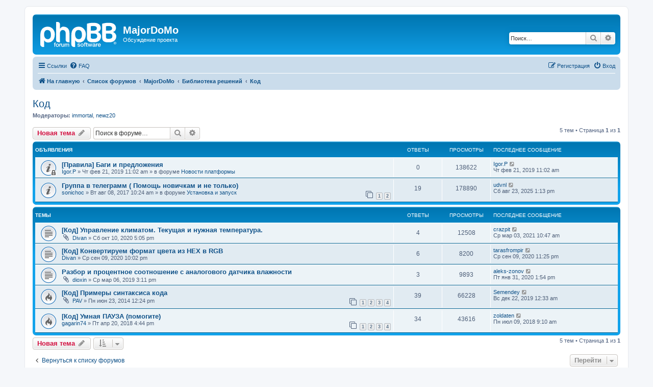

--- FILE ---
content_type: text/html; charset=UTF-8
request_url: https://mjdm.ru/forum/viewforum.php?f=29&sid=c38e6948133755b3fab59472bc16812a
body_size: 7328
content:
<!DOCTYPE html>
<html dir="ltr" lang="ru">
<head>
<meta charset="utf-8" />
<meta http-equiv="X-UA-Compatible" content="IE=edge">
<meta name="viewport" content="width=device-width, initial-scale=1" />

<title>Код - MajorDoMo</title>

	<link rel="alternate" type="application/atom+xml" title="Канал - MajorDoMo" href="/forum/app.php/feed?sid=3992c9b399eca8e1a7f096724181936f">	<link rel="alternate" type="application/atom+xml" title="Канал - Новости" href="/forum/app.php/feed/news?sid=3992c9b399eca8e1a7f096724181936f">		<link rel="alternate" type="application/atom+xml" title="Канал - Новые темы" href="/forum/app.php/feed/topics?sid=3992c9b399eca8e1a7f096724181936f">	<link rel="alternate" type="application/atom+xml" title="Канал - Активные темы" href="/forum/app.php/feed/topics_active?sid=3992c9b399eca8e1a7f096724181936f">	<link rel="alternate" type="application/atom+xml" title="Канал - Форум - Код" href="/forum/app.php/feed/forum/29?sid=3992c9b399eca8e1a7f096724181936f">		
	<link rel="canonical" href="https://mjdm.ru/forum/viewforum.php?f=29">

<!--
	phpBB style name: prosilver
	Based on style:   prosilver (this is the default phpBB3 style)
	Original author:  Tom Beddard ( http://www.subBlue.com/ )
	Modified by:
-->

<link href="./assets/css/font-awesome.min.css?assets_version=49" rel="stylesheet">
<link href="./styles/prosilver/theme/stylesheet.css?assets_version=49" rel="stylesheet">
<link href="./styles/prosilver/theme/ru/stylesheet.css?assets_version=49" rel="stylesheet">




<!--[if lte IE 9]>
	<link href="./styles/prosilver/theme/tweaks.css?assets_version=49" rel="stylesheet">
<![endif]-->





</head>
<body id="phpbb" class="nojs notouch section-viewforum ltr ">


<div id="wrap" class="wrap">
	<a id="top" class="top-anchor" accesskey="t"></a>
	<div id="page-header">
		<div class="headerbar" role="banner">
					<div class="inner">

			<div id="site-description" class="site-description">
		<a id="logo" class="logo" href="https://mjdm.ru/forum/" title="На главную">
					<span class="site_logo"></span>
				</a>
				<h1>MajorDoMo</h1>
				<p>Обсуждение проекта</p>
				<p class="skiplink"><a href="#start_here">Пропустить</a></p>
			</div>

									<div id="search-box" class="search-box search-header" role="search">
				<form action="./search.php?sid=3992c9b399eca8e1a7f096724181936f" method="get" id="search">
				<fieldset>
					<input name="keywords" id="keywords" type="search" maxlength="128" title="Ключевые слова" class="inputbox search tiny" size="20" value="" placeholder="Поиск…" />
					<button class="button button-search" type="submit" title="Поиск">
						<i class="icon fa-search fa-fw" aria-hidden="true"></i><span class="sr-only">Поиск</span>
					</button>
					<a href="./search.php?sid=3992c9b399eca8e1a7f096724181936f" class="button button-search-end" title="Расширенный поиск">
						<i class="icon fa-cog fa-fw" aria-hidden="true"></i><span class="sr-only">Расширенный поиск</span>
					</a>
					<input type="hidden" name="sid" value="3992c9b399eca8e1a7f096724181936f" />

				</fieldset>
				</form>
			</div>
						
			</div>
					</div>
				<div class="navbar" role="navigation">
	<div class="inner">

	<ul id="nav-main" class="nav-main linklist" role="menubar">

		<li id="quick-links" class="quick-links dropdown-container responsive-menu" data-skip-responsive="true">
			<a href="#" class="dropdown-trigger">
				<i class="icon fa-bars fa-fw" aria-hidden="true"></i><span>Ссылки</span>
			</a>
			<div class="dropdown">
				<div class="pointer"><div class="pointer-inner"></div></div>
				<ul class="dropdown-contents" role="menu">
					
											<li class="separator"></li>
																									<li>
								<a href="./search.php?search_id=unanswered&amp;sid=3992c9b399eca8e1a7f096724181936f" role="menuitem">
									<i class="icon fa-file-o fa-fw icon-gray" aria-hidden="true"></i><span>Темы без ответов</span>
								</a>
							</li>
							<li>
								<a href="./search.php?search_id=active_topics&amp;sid=3992c9b399eca8e1a7f096724181936f" role="menuitem">
									<i class="icon fa-file-o fa-fw icon-blue" aria-hidden="true"></i><span>Активные темы</span>
								</a>
							</li>
							<li class="separator"></li>
							<li>
								<a href="./search.php?sid=3992c9b399eca8e1a7f096724181936f" role="menuitem">
									<i class="icon fa-search fa-fw" aria-hidden="true"></i><span>Поиск</span>
								</a>
							</li>
					
										<li class="separator"></li>

									</ul>
			</div>
		</li>

				<li data-skip-responsive="true">
			<a href="/forum/app.php/help/faq?sid=3992c9b399eca8e1a7f096724181936f" rel="help" title="Часто задаваемые вопросы" role="menuitem">
				<i class="icon fa-question-circle fa-fw" aria-hidden="true"></i><span>FAQ</span>
			</a>
		</li>
						
			<li class="rightside"  data-skip-responsive="true">
			<a href="./ucp.php?mode=login&amp;redirect=viewforum.php%3Ff%3D29&amp;sid=3992c9b399eca8e1a7f096724181936f" title="Вход" accesskey="x" role="menuitem">
				<i class="icon fa-power-off fa-fw" aria-hidden="true"></i><span>Вход</span>
			</a>
		</li>
					<li class="rightside" data-skip-responsive="true">
				<a href="./ucp.php?mode=register&amp;sid=3992c9b399eca8e1a7f096724181936f" role="menuitem">
					<i class="icon fa-pencil-square-o  fa-fw" aria-hidden="true"></i><span>Регистрация</span>
				</a>
			</li>
						</ul>

	<ul id="nav-breadcrumbs" class="nav-breadcrumbs linklist navlinks" role="menubar">
				
		
		<li class="breadcrumbs" itemscope itemtype="https://schema.org/BreadcrumbList">

							<span class="crumb" itemtype="https://schema.org/ListItem" itemprop="itemListElement" itemscope><a itemprop="item" href="https://mjdm.ru/forum/" data-navbar-reference="home"><i class="icon fa-home fa-fw" aria-hidden="true"></i><span itemprop="name">На главную</span></a><meta itemprop="position" content="1" /></span>
			
							<span class="crumb" itemtype="https://schema.org/ListItem" itemprop="itemListElement" itemscope><a itemprop="item" href="./index.php?sid=3992c9b399eca8e1a7f096724181936f" accesskey="h" data-navbar-reference="index"><span itemprop="name">Список форумов</span></a><meta itemprop="position" content="2" /></span>

											
								<span class="crumb" itemtype="https://schema.org/ListItem" itemprop="itemListElement" itemscope data-forum-id="1"><a itemprop="item" href="./viewforum.php?f=1&amp;sid=3992c9b399eca8e1a7f096724181936f"><span itemprop="name">MajorDoMo</span></a><meta itemprop="position" content="3" /></span>
															
								<span class="crumb" itemtype="https://schema.org/ListItem" itemprop="itemListElement" itemscope data-forum-id="23"><a itemprop="item" href="./viewforum.php?f=23&amp;sid=3992c9b399eca8e1a7f096724181936f"><span itemprop="name">Библиотека решений</span></a><meta itemprop="position" content="4" /></span>
															
								<span class="crumb" itemtype="https://schema.org/ListItem" itemprop="itemListElement" itemscope data-forum-id="29"><a itemprop="item" href="./viewforum.php?f=29&amp;sid=3992c9b399eca8e1a7f096724181936f"><span itemprop="name">Код</span></a><meta itemprop="position" content="5" /></span>
							
					</li>

		
					<li class="rightside responsive-search">
				<a href="./search.php?sid=3992c9b399eca8e1a7f096724181936f" title="Параметры расширенного поиска" role="menuitem">
					<i class="icon fa-search fa-fw" aria-hidden="true"></i><span class="sr-only">Поиск</span>
				</a>
			</li>
			</ul>

	</div>
</div>
	</div>

	
	<a id="start_here" class="anchor"></a>
	<div id="page-body" class="page-body" role="main">
		
		<h2 class="forum-title"><a href="./viewforum.php?f=29&amp;sid=3992c9b399eca8e1a7f096724181936f">Код</a></h2>
<div>
	<!-- NOTE: remove the style="display: none" when you want to have the forum description on the forum body -->
	<div style="display: none !important;">Описание кода без конкретной привязки<br /></div>	<p><strong>Модераторы:</strong> <a href="./memberlist.php?mode=viewprofile&amp;u=431&amp;sid=3992c9b399eca8e1a7f096724181936f" class="username">immortal</a>, <a href="./memberlist.php?mode=viewprofile&amp;u=46225&amp;sid=3992c9b399eca8e1a7f096724181936f" class="username">newz20</a></p></div>



	<div class="action-bar bar-top">

				
		<a href="./posting.php?mode=post&amp;f=29&amp;sid=3992c9b399eca8e1a7f096724181936f" class="button" title="Новая тема">
							<span>Новая тема</span> <i class="icon fa-pencil fa-fw" aria-hidden="true"></i>
					</a>
				
			<div class="search-box" role="search">
			<form method="get" id="forum-search" action="./search.php?sid=3992c9b399eca8e1a7f096724181936f">
			<fieldset>
				<input class="inputbox search tiny" type="search" name="keywords" id="search_keywords" size="20" placeholder="Поиск в форуме…" />
				<button class="button button-search" type="submit" title="Поиск">
					<i class="icon fa-search fa-fw" aria-hidden="true"></i><span class="sr-only">Поиск</span>
				</button>
				<a href="./search.php?fid%5B%5D=29&amp;sid=3992c9b399eca8e1a7f096724181936f" class="button button-search-end" title="Расширенный поиск">
					<i class="icon fa-cog fa-fw" aria-hidden="true"></i><span class="sr-only">Расширенный поиск</span>
				</a>
				<input type="hidden" name="fid[0]" value="29" />
<input type="hidden" name="sid" value="3992c9b399eca8e1a7f096724181936f" />

			</fieldset>
			</form>
		</div>
	
	<div class="pagination">
				5 тем
					&bull; Страница <strong>1</strong> из <strong>1</strong>
			</div>

	</div>




	
			<div class="forumbg announcement">
		<div class="inner">
		<ul class="topiclist">
			<li class="header">
				<dl class="row-item">
					<dt><div class="list-inner">Объявления</div></dt>
					<dd class="posts">Ответы</dd>
					<dd class="views">Просмотры</dd>
					<dd class="lastpost"><span>Последнее сообщение</span></dd>
				</dl>
			</li>
		</ul>
		<ul class="topiclist topics">
	
				<li class="row bg1 global-announce">
						<dl class="row-item global_read_locked">
				<dt title="Эта тема закрыта, вы не можете редактировать и оставлять сообщения в ней.">
										<div class="list-inner">
																		<a href="./viewtopic.php?t=6156&amp;sid=3992c9b399eca8e1a7f096724181936f" class="topictitle">[Правила] Баги и предложения</a>																								<br />
						
												<div class="responsive-show" style="display: none;">
							Последнее сообщение  <a href="./memberlist.php?mode=viewprofile&amp;u=45066&amp;sid=3992c9b399eca8e1a7f096724181936f" class="username">Igor.P</a> &laquo; <a href="./viewtopic.php?p=98724&amp;sid=3992c9b399eca8e1a7f096724181936f#p98724" title="Перейти к последнему сообщению"><time datetime="2019-02-21T08:02:28+00:00">Чт фев 21, 2019 11:02 am</time></a>
							<br />Добавлено в форуме <a href="./viewforum.php?f=7&amp;sid=3992c9b399eca8e1a7f096724181936f">Новости платформы</a>						</div>
													
						<div class="topic-poster responsive-hide left-box">
																												 <a href="./memberlist.php?mode=viewprofile&amp;u=45066&amp;sid=3992c9b399eca8e1a7f096724181936f" class="username">Igor.P</a> &raquo; <time datetime="2019-02-21T08:02:28+00:00">Чт фев 21, 2019 11:02 am</time>
														 &raquo; в форуме <a href="./viewforum.php?f=7&amp;sid=3992c9b399eca8e1a7f096724181936f">Новости платформы</a>						</div>

						
											</div>
				</dt>
				<dd class="posts">0 <dfn>Ответы</dfn></dd>
				<dd class="views">138622 <dfn>Просмотры</dfn></dd>
				<dd class="lastpost">
					<span><dfn>Последнее сообщение </dfn> <a href="./memberlist.php?mode=viewprofile&amp;u=45066&amp;sid=3992c9b399eca8e1a7f096724181936f" class="username">Igor.P</a>													<a href="./viewtopic.php?p=98724&amp;sid=3992c9b399eca8e1a7f096724181936f#p98724" title="Перейти к последнему сообщению">
								<i class="icon fa-external-link-square fa-fw icon-lightgray icon-md" aria-hidden="true"></i><span class="sr-only"></span>
							</a>
												<br /><time datetime="2019-02-21T08:02:28+00:00">Чт фев 21, 2019 11:02 am</time>
					</span>
				</dd>
			</dl>
					</li>
		
	

	
	
				<li class="row bg2 global-announce">
						<dl class="row-item global_read">
				<dt title="Нет непрочитанных сообщений">
										<div class="list-inner">
																		<a href="./viewtopic.php?t=4257&amp;sid=3992c9b399eca8e1a7f096724181936f" class="topictitle">Группа в телеграмм ( Помощь новичкам и не только)</a>																								<br />
						
												<div class="responsive-show" style="display: none;">
							Последнее сообщение  <a href="./memberlist.php?mode=viewprofile&amp;u=46525&amp;sid=3992c9b399eca8e1a7f096724181936f" class="username">udvnl</a> &laquo; <a href="./viewtopic.php?p=135342&amp;sid=3992c9b399eca8e1a7f096724181936f#p135342" title="Перейти к последнему сообщению"><time datetime="2025-08-23T10:13:44+00:00">Сб авг 23, 2025 1:13 pm</time></a>
							<br />Добавлено в форуме <a href="./viewforum.php?f=3&amp;sid=3992c9b399eca8e1a7f096724181936f">Установка и запуск</a>						</div>
														<span class="responsive-show left-box" style="display: none;">Ответы: <strong>19</strong></span>
													
						<div class="topic-poster responsive-hide left-box">
																												 <a href="./memberlist.php?mode=viewprofile&amp;u=44507&amp;sid=3992c9b399eca8e1a7f096724181936f" class="username">sonichoc</a> &raquo; <time datetime="2017-08-08T07:24:51+00:00">Вт авг 08, 2017 10:24 am</time>
														 &raquo; в форуме <a href="./viewforum.php?f=3&amp;sid=3992c9b399eca8e1a7f096724181936f">Установка и запуск</a>						</div>

												<div class="pagination">
							<span><i class="icon fa-clone fa-fw" aria-hidden="true"></i></span>
							<ul>
															<li><a class="button" href="./viewtopic.php?t=4257&amp;sid=3992c9b399eca8e1a7f096724181936f">1</a></li>
																							<li><a class="button" href="./viewtopic.php?t=4257&amp;sid=3992c9b399eca8e1a7f096724181936f&amp;start=10">2</a></li>
																																													</ul>
						</div>
						
											</div>
				</dt>
				<dd class="posts">19 <dfn>Ответы</dfn></dd>
				<dd class="views">178890 <dfn>Просмотры</dfn></dd>
				<dd class="lastpost">
					<span><dfn>Последнее сообщение </dfn> <a href="./memberlist.php?mode=viewprofile&amp;u=46525&amp;sid=3992c9b399eca8e1a7f096724181936f" class="username">udvnl</a>													<a href="./viewtopic.php?p=135342&amp;sid=3992c9b399eca8e1a7f096724181936f#p135342" title="Перейти к последнему сообщению">
								<i class="icon fa-external-link-square fa-fw icon-lightgray icon-md" aria-hidden="true"></i><span class="sr-only"></span>
							</a>
												<br /><time datetime="2025-08-23T10:13:44+00:00">Сб авг 23, 2025 1:13 pm</time>
					</span>
				</dd>
			</dl>
					</li>
		
	

			</ul>
		</div>
	</div>
	
			<div class="forumbg">
		<div class="inner">
		<ul class="topiclist">
			<li class="header">
				<dl class="row-item">
					<dt><div class="list-inner">Темы</div></dt>
					<dd class="posts">Ответы</dd>
					<dd class="views">Просмотры</dd>
					<dd class="lastpost"><span>Последнее сообщение</span></dd>
				</dl>
			</li>
		</ul>
		<ul class="topiclist topics">
	
				<li class="row bg1">
						<dl class="row-item topic_read">
				<dt title="Нет непрочитанных сообщений">
										<div class="list-inner">
																		<a href="./viewtopic.php?t=7260&amp;sid=3992c9b399eca8e1a7f096724181936f" class="topictitle">[Код] Управление климатом. Текущая и нужная температура.</a>																								<br />
						
												<div class="responsive-show" style="display: none;">
							Последнее сообщение  <a href="./memberlist.php?mode=viewprofile&amp;u=47829&amp;sid=3992c9b399eca8e1a7f096724181936f" class="username">crazpit</a> &laquo; <a href="./viewtopic.php?p=127089&amp;sid=3992c9b399eca8e1a7f096724181936f#p127089" title="Перейти к последнему сообщению"><time datetime="2021-03-03T07:47:50+00:00">Ср мар 03, 2021 10:47 am</time></a>
													</div>
														<span class="responsive-show left-box" style="display: none;">Ответы: <strong>4</strong></span>
													
						<div class="topic-poster responsive-hide left-box">
														<i class="icon fa-paperclip fa-fw" aria-hidden="true"></i>														 <a href="./memberlist.php?mode=viewprofile&amp;u=47721&amp;sid=3992c9b399eca8e1a7f096724181936f" class="username">Divan</a> &raquo; <time datetime="2020-10-10T14:05:30+00:00">Сб окт 10, 2020 5:05 pm</time>
																				</div>

						
											</div>
				</dt>
				<dd class="posts">4 <dfn>Ответы</dfn></dd>
				<dd class="views">12508 <dfn>Просмотры</dfn></dd>
				<dd class="lastpost">
					<span><dfn>Последнее сообщение </dfn> <a href="./memberlist.php?mode=viewprofile&amp;u=47829&amp;sid=3992c9b399eca8e1a7f096724181936f" class="username">crazpit</a>													<a href="./viewtopic.php?p=127089&amp;sid=3992c9b399eca8e1a7f096724181936f#p127089" title="Перейти к последнему сообщению">
								<i class="icon fa-external-link-square fa-fw icon-lightgray icon-md" aria-hidden="true"></i><span class="sr-only"></span>
							</a>
												<br /><time datetime="2021-03-03T07:47:50+00:00">Ср мар 03, 2021 10:47 am</time>
					</span>
				</dd>
			</dl>
					</li>
		
	

	
	
				<li class="row bg2">
						<dl class="row-item topic_read">
				<dt title="Нет непрочитанных сообщений">
										<div class="list-inner">
																		<a href="./viewtopic.php?t=7225&amp;sid=3992c9b399eca8e1a7f096724181936f" class="topictitle">[Код] Конвертируем формат цвета из HEX в RGB</a>																								<br />
						
												<div class="responsive-show" style="display: none;">
							Последнее сообщение  <a href="./memberlist.php?mode=viewprofile&amp;u=2303&amp;sid=3992c9b399eca8e1a7f096724181936f" class="username">tarasfrompir</a> &laquo; <a href="./viewtopic.php?p=122832&amp;sid=3992c9b399eca8e1a7f096724181936f#p122832" title="Перейти к последнему сообщению"><time datetime="2020-09-09T20:25:17+00:00">Ср сен 09, 2020 11:25 pm</time></a>
													</div>
														<span class="responsive-show left-box" style="display: none;">Ответы: <strong>6</strong></span>
													
						<div class="topic-poster responsive-hide left-box">
																												 <a href="./memberlist.php?mode=viewprofile&amp;u=47721&amp;sid=3992c9b399eca8e1a7f096724181936f" class="username">Divan</a> &raquo; <time datetime="2020-09-09T19:02:37+00:00">Ср сен 09, 2020 10:02 pm</time>
																				</div>

						
											</div>
				</dt>
				<dd class="posts">6 <dfn>Ответы</dfn></dd>
				<dd class="views">8200 <dfn>Просмотры</dfn></dd>
				<dd class="lastpost">
					<span><dfn>Последнее сообщение </dfn> <a href="./memberlist.php?mode=viewprofile&amp;u=2303&amp;sid=3992c9b399eca8e1a7f096724181936f" class="username">tarasfrompir</a>													<a href="./viewtopic.php?p=122832&amp;sid=3992c9b399eca8e1a7f096724181936f#p122832" title="Перейти к последнему сообщению">
								<i class="icon fa-external-link-square fa-fw icon-lightgray icon-md" aria-hidden="true"></i><span class="sr-only"></span>
							</a>
												<br /><time datetime="2020-09-09T20:25:17+00:00">Ср сен 09, 2020 11:25 pm</time>
					</span>
				</dd>
			</dl>
					</li>
		
	

	
	
				<li class="row bg1">
						<dl class="row-item topic_read">
				<dt title="Нет непрочитанных сообщений">
										<div class="list-inner">
																		<a href="./viewtopic.php?t=6204&amp;sid=3992c9b399eca8e1a7f096724181936f" class="topictitle">Разбор и процентное соотношение с аналогового датчика влажности</a>																								<br />
						
												<div class="responsive-show" style="display: none;">
							Последнее сообщение  <a href="./memberlist.php?mode=viewprofile&amp;u=45796&amp;sid=3992c9b399eca8e1a7f096724181936f" class="username">aleks-zonov</a> &laquo; <a href="./viewtopic.php?p=114425&amp;sid=3992c9b399eca8e1a7f096724181936f#p114425" title="Перейти к последнему сообщению"><time datetime="2020-01-31T10:54:40+00:00">Пт янв 31, 2020 1:54 pm</time></a>
													</div>
														<span class="responsive-show left-box" style="display: none;">Ответы: <strong>3</strong></span>
													
						<div class="topic-poster responsive-hide left-box">
														<i class="icon fa-paperclip fa-fw" aria-hidden="true"></i>														 <a href="./memberlist.php?mode=viewprofile&amp;u=6061&amp;sid=3992c9b399eca8e1a7f096724181936f" class="username">dioxin</a> &raquo; <time datetime="2019-03-06T12:11:00+00:00">Ср мар 06, 2019 3:11 pm</time>
																				</div>

						
											</div>
				</dt>
				<dd class="posts">3 <dfn>Ответы</dfn></dd>
				<dd class="views">9893 <dfn>Просмотры</dfn></dd>
				<dd class="lastpost">
					<span><dfn>Последнее сообщение </dfn> <a href="./memberlist.php?mode=viewprofile&amp;u=45796&amp;sid=3992c9b399eca8e1a7f096724181936f" class="username">aleks-zonov</a>													<a href="./viewtopic.php?p=114425&amp;sid=3992c9b399eca8e1a7f096724181936f#p114425" title="Перейти к последнему сообщению">
								<i class="icon fa-external-link-square fa-fw icon-lightgray icon-md" aria-hidden="true"></i><span class="sr-only"></span>
							</a>
												<br /><time datetime="2020-01-31T10:54:40+00:00">Пт янв 31, 2020 1:54 pm</time>
					</span>
				</dd>
			</dl>
					</li>
		
	

	
	
				<li class="row bg2">
						<dl class="row-item topic_read_hot">
				<dt title="Нет непрочитанных сообщений">
										<div class="list-inner">
																		<a href="./viewtopic.php?t=1653&amp;sid=3992c9b399eca8e1a7f096724181936f" class="topictitle">[Код] Примеры синтаксиса кода</a>																								<br />
						
												<div class="responsive-show" style="display: none;">
							Последнее сообщение  <a href="./memberlist.php?mode=viewprofile&amp;u=47889&amp;sid=3992c9b399eca8e1a7f096724181936f" class="username">Semendey</a> &laquo; <a href="./viewtopic.php?p=112625&amp;sid=3992c9b399eca8e1a7f096724181936f#p112625" title="Перейти к последнему сообщению"><time datetime="2019-12-21T21:33:40+00:00">Вс дек 22, 2019 12:33 am</time></a>
													</div>
														<span class="responsive-show left-box" style="display: none;">Ответы: <strong>39</strong></span>
													
						<div class="topic-poster responsive-hide left-box">
														<i class="icon fa-paperclip fa-fw" aria-hidden="true"></i>														 <a href="./memberlist.php?mode=viewprofile&amp;u=852&amp;sid=3992c9b399eca8e1a7f096724181936f" class="username">PAV</a> &raquo; <time datetime="2014-06-23T09:24:04+00:00">Пн июн 23, 2014 12:24 pm</time>
																				</div>

												<div class="pagination">
							<span><i class="icon fa-clone fa-fw" aria-hidden="true"></i></span>
							<ul>
															<li><a class="button" href="./viewtopic.php?t=1653&amp;sid=3992c9b399eca8e1a7f096724181936f">1</a></li>
																							<li><a class="button" href="./viewtopic.php?t=1653&amp;sid=3992c9b399eca8e1a7f096724181936f&amp;start=10">2</a></li>
																							<li><a class="button" href="./viewtopic.php?t=1653&amp;sid=3992c9b399eca8e1a7f096724181936f&amp;start=20">3</a></li>
																							<li><a class="button" href="./viewtopic.php?t=1653&amp;sid=3992c9b399eca8e1a7f096724181936f&amp;start=30">4</a></li>
																																													</ul>
						</div>
						
											</div>
				</dt>
				<dd class="posts">39 <dfn>Ответы</dfn></dd>
				<dd class="views">66228 <dfn>Просмотры</dfn></dd>
				<dd class="lastpost">
					<span><dfn>Последнее сообщение </dfn> <a href="./memberlist.php?mode=viewprofile&amp;u=47889&amp;sid=3992c9b399eca8e1a7f096724181936f" class="username">Semendey</a>													<a href="./viewtopic.php?p=112625&amp;sid=3992c9b399eca8e1a7f096724181936f#p112625" title="Перейти к последнему сообщению">
								<i class="icon fa-external-link-square fa-fw icon-lightgray icon-md" aria-hidden="true"></i><span class="sr-only"></span>
							</a>
												<br /><time datetime="2019-12-21T21:33:40+00:00">Вс дек 22, 2019 12:33 am</time>
					</span>
				</dd>
			</dl>
					</li>
		
	

	
	
				<li class="row bg1">
						<dl class="row-item topic_read_hot">
				<dt title="Нет непрочитанных сообщений">
										<div class="list-inner">
																		<a href="./viewtopic.php?t=5410&amp;sid=3992c9b399eca8e1a7f096724181936f" class="topictitle">[Код] Умная ПАУЗА (помогите)</a>																								<br />
						
												<div class="responsive-show" style="display: none;">
							Последнее сообщение  <a href="./memberlist.php?mode=viewprofile&amp;u=2692&amp;sid=3992c9b399eca8e1a7f096724181936f" class="username">zoldaten</a> &laquo; <a href="./viewtopic.php?p=83825&amp;sid=3992c9b399eca8e1a7f096724181936f#p83825" title="Перейти к последнему сообщению"><time datetime="2018-07-09T06:10:59+00:00">Пн июл 09, 2018 9:10 am</time></a>
													</div>
														<span class="responsive-show left-box" style="display: none;">Ответы: <strong>34</strong></span>
													
						<div class="topic-poster responsive-hide left-box">
																												 <a href="./memberlist.php?mode=viewprofile&amp;u=1472&amp;sid=3992c9b399eca8e1a7f096724181936f" class="username">gagarin74</a> &raquo; <time datetime="2018-04-20T13:44:06+00:00">Пт апр 20, 2018 4:44 pm</time>
																				</div>

												<div class="pagination">
							<span><i class="icon fa-clone fa-fw" aria-hidden="true"></i></span>
							<ul>
															<li><a class="button" href="./viewtopic.php?t=5410&amp;sid=3992c9b399eca8e1a7f096724181936f">1</a></li>
																							<li><a class="button" href="./viewtopic.php?t=5410&amp;sid=3992c9b399eca8e1a7f096724181936f&amp;start=10">2</a></li>
																							<li><a class="button" href="./viewtopic.php?t=5410&amp;sid=3992c9b399eca8e1a7f096724181936f&amp;start=20">3</a></li>
																							<li><a class="button" href="./viewtopic.php?t=5410&amp;sid=3992c9b399eca8e1a7f096724181936f&amp;start=30">4</a></li>
																																													</ul>
						</div>
						
											</div>
				</dt>
				<dd class="posts">34 <dfn>Ответы</dfn></dd>
				<dd class="views">43616 <dfn>Просмотры</dfn></dd>
				<dd class="lastpost">
					<span><dfn>Последнее сообщение </dfn> <a href="./memberlist.php?mode=viewprofile&amp;u=2692&amp;sid=3992c9b399eca8e1a7f096724181936f" class="username">zoldaten</a>													<a href="./viewtopic.php?p=83825&amp;sid=3992c9b399eca8e1a7f096724181936f#p83825" title="Перейти к последнему сообщению">
								<i class="icon fa-external-link-square fa-fw icon-lightgray icon-md" aria-hidden="true"></i><span class="sr-only"></span>
							</a>
												<br /><time datetime="2018-07-09T06:10:59+00:00">Пн июл 09, 2018 9:10 am</time>
					</span>
				</dd>
			</dl>
					</li>
		
				</ul>
		</div>
	</div>
	

	<div class="action-bar bar-bottom">
					
			<a href="./posting.php?mode=post&amp;f=29&amp;sid=3992c9b399eca8e1a7f096724181936f" class="button" title="Новая тема">
							<span>Новая тема</span> <i class="icon fa-pencil fa-fw" aria-hidden="true"></i>
						</a>

					
					<form method="post" action="./viewforum.php?f=29&amp;sid=3992c9b399eca8e1a7f096724181936f">
			<div class="dropdown-container dropdown-container-left dropdown-button-control sort-tools">
	<span title="Настройки отображения и сортировки" class="button button-secondary dropdown-trigger dropdown-select">
		<i class="icon fa-sort-amount-asc fa-fw" aria-hidden="true"></i>
		<span class="caret"><i class="icon fa-sort-down fa-fw" aria-hidden="true"></i></span>
	</span>
	<div class="dropdown hidden">
		<div class="pointer"><div class="pointer-inner"></div></div>
		<div class="dropdown-contents">
			<fieldset class="display-options">
							<label>Показать: <select name="st" id="st"><option value="0" selected="selected">Все темы</option><option value="1">1 день</option><option value="7">7 дней</option><option value="14">2 недели</option><option value="30">1 месяц</option><option value="90">3 месяца</option><option value="180">6 месяцев</option><option value="365">1 год</option></select></label>
								<label>Поле сортировки: <select name="sk" id="sk"><option value="a">Автор</option><option value="t" selected="selected">Время размещения</option><option value="r">Ответы</option><option value="s">Заголовок</option><option value="v">Просмотры</option></select></label>
				<label>Порядок: <select name="sd" id="sd"><option value="a">по возрастанию</option><option value="d" selected="selected">по убыванию</option></select></label>
								<hr class="dashed" />
				<input type="submit" class="button2" name="sort" value="Перейти" />
						</fieldset>
		</div>
	</div>
</div>
			</form>
		
		<div class="pagination">
						5 тем
							 &bull; Страница <strong>1</strong> из <strong>1</strong>
					</div>
	</div>


<div class="action-bar actions-jump">
		<p class="jumpbox-return">
		<a href="./index.php?sid=3992c9b399eca8e1a7f096724181936f" class="left-box arrow-left" accesskey="r">
			<i class="icon fa-angle-left fa-fw icon-black" aria-hidden="true"></i><span>Вернуться к списку форумов</span>
		</a>
	</p>
	
		<div class="jumpbox dropdown-container dropdown-container-right dropdown-up dropdown-left dropdown-button-control" id="jumpbox">
			<span title="Перейти" class="button button-secondary dropdown-trigger dropdown-select">
				<span>Перейти</span>
				<span class="caret"><i class="icon fa-sort-down fa-fw" aria-hidden="true"></i></span>
			</span>
		<div class="dropdown">
			<div class="pointer"><div class="pointer-inner"></div></div>
			<ul class="dropdown-contents">
																				<li><a href="./viewforum.php?f=1&amp;sid=3992c9b399eca8e1a7f096724181936f" class="jumpbox-cat-link"> <span> MajorDoMo</span></a></li>
																<li><a href="./viewforum.php?f=7&amp;sid=3992c9b399eca8e1a7f096724181936f" class="jumpbox-sub-link"><span class="spacer"></span> <span>&#8627; &nbsp; Новости платформы</span></a></li>
																<li><a href="./viewforum.php?f=24&amp;sid=3992c9b399eca8e1a7f096724181936f" class="jumpbox-sub-link"><span class="spacer"></span> <span>&#8627; &nbsp; Вопросы новичков</span></a></li>
																<li><a href="./viewforum.php?f=3&amp;sid=3992c9b399eca8e1a7f096724181936f" class="jumpbox-sub-link"><span class="spacer"></span> <span>&#8627; &nbsp; Установка и запуск</span></a></li>
																<li><a href="./viewforum.php?f=4&amp;sid=3992c9b399eca8e1a7f096724181936f" class="jumpbox-sub-link"><span class="spacer"></span> <span>&#8627; &nbsp; Настройка и программирование</span></a></li>
																<li><a href="./viewforum.php?f=19&amp;sid=3992c9b399eca8e1a7f096724181936f" class="jumpbox-sub-link"><span class="spacer"></span><span class="spacer"></span> <span>&#8627; &nbsp; Arduino Mega Server (AMS)</span></a></li>
																<li><a href="./viewforum.php?f=20&amp;sid=3992c9b399eca8e1a7f096724181936f" class="jumpbox-sub-link"><span class="spacer"></span><span class="spacer"></span> <span>&#8627; &nbsp; MySensors</span></a></li>
																<li><a href="./viewforum.php?f=21&amp;sid=3992c9b399eca8e1a7f096724181936f" class="jumpbox-sub-link"><span class="spacer"></span><span class="spacer"></span> <span>&#8627; &nbsp; Ноолайт</span></a></li>
																<li><a href="./viewforum.php?f=5&amp;sid=3992c9b399eca8e1a7f096724181936f" class="jumpbox-sub-link"><span class="spacer"></span> <span>&#8627; &nbsp; Модули и приложения</span></a></li>
																<li><a href="./viewforum.php?f=36&amp;sid=3992c9b399eca8e1a7f096724181936f" class="jumpbox-sub-link"><span class="spacer"></span><span class="spacer"></span> <span>&#8627; &nbsp; Разработка новых модулей</span></a></li>
																<li><a href="./viewforum.php?f=6&amp;sid=3992c9b399eca8e1a7f096724181936f" class="jumpbox-sub-link"><span class="spacer"></span> <span>&#8627; &nbsp; Общее обсуждение</span></a></li>
																<li><a href="./viewforum.php?f=23&amp;sid=3992c9b399eca8e1a7f096724181936f" class="jumpbox-sub-link"><span class="spacer"></span> <span>&#8627; &nbsp; Библиотека решений</span></a></li>
																<li><a href="./viewforum.php?f=27&amp;sid=3992c9b399eca8e1a7f096724181936f" class="jumpbox-sub-link"><span class="spacer"></span><span class="spacer"></span> <span>&#8627; &nbsp; Сценарий и скрипт</span></a></li>
																<li><a href="./viewforum.php?f=28&amp;sid=3992c9b399eca8e1a7f096724181936f" class="jumpbox-sub-link"><span class="spacer"></span><span class="spacer"></span> <span>&#8627; &nbsp; Модификация</span></a></li>
																<li><a href="./viewforum.php?f=29&amp;sid=3992c9b399eca8e1a7f096724181936f" class="jumpbox-sub-link"><span class="spacer"></span><span class="spacer"></span> <span>&#8627; &nbsp; Код</span></a></li>
																<li><a href="./viewforum.php?f=30&amp;sid=3992c9b399eca8e1a7f096724181936f" class="jumpbox-sub-link"><span class="spacer"></span><span class="spacer"></span> <span>&#8627; &nbsp; Настройка</span></a></li>
																<li><a href="./viewforum.php?f=31&amp;sid=3992c9b399eca8e1a7f096724181936f" class="jumpbox-sub-link"><span class="spacer"></span><span class="spacer"></span> <span>&#8627; &nbsp; Железо</span></a></li>
																<li><a href="./viewforum.php?f=32&amp;sid=3992c9b399eca8e1a7f096724181936f" class="jumpbox-sub-link"><span class="spacer"></span><span class="spacer"></span> <span>&#8627; &nbsp; Дизайн</span></a></li>
																<li><a href="./viewforum.php?f=33&amp;sid=3992c9b399eca8e1a7f096724181936f" class="jumpbox-sub-link"><span class="spacer"></span><span class="spacer"></span> <span>&#8627; &nbsp; Виджет</span></a></li>
																<li><a href="./viewforum.php?f=34&amp;sid=3992c9b399eca8e1a7f096724181936f" class="jumpbox-sub-link"><span class="spacer"></span><span class="spacer"></span> <span>&#8627; &nbsp; Взаимодействие с ОС (приложениями)</span></a></li>
																<li><a href="./viewforum.php?f=35&amp;sid=3992c9b399eca8e1a7f096724181936f" class="jumpbox-sub-link"><span class="spacer"></span><span class="spacer"></span> <span>&#8627; &nbsp; Архив</span></a></li>
																<li><a href="./viewforum.php?f=8&amp;sid=3992c9b399eca8e1a7f096724181936f" class="jumpbox-sub-link"><span class="spacer"></span> <span>&#8627; &nbsp; Железо</span></a></li>
																<li><a href="./viewforum.php?f=22&amp;sid=3992c9b399eca8e1a7f096724181936f" class="jumpbox-sub-link"><span class="spacer"></span><span class="spacer"></span> <span>&#8627; &nbsp; Авторские проекты</span></a></li>
																<li><a href="./viewforum.php?f=14&amp;sid=3992c9b399eca8e1a7f096724181936f" class="jumpbox-sub-link"><span class="spacer"></span> <span>&#8627; &nbsp; Каталог оборудования</span></a></li>
																<li><a href="./viewforum.php?f=12&amp;sid=3992c9b399eca8e1a7f096724181936f" class="jumpbox-sub-link"><span class="spacer"></span> <span>&#8627; &nbsp; International</span></a></li>
																<li><a href="./viewforum.php?f=17&amp;sid=3992c9b399eca8e1a7f096724181936f" class="jumpbox-cat-link"> <span> Объявления</span></a></li>
																<li><a href="./viewforum.php?f=26&amp;sid=3992c9b399eca8e1a7f096724181936f" class="jumpbox-sub-link"><span class="spacer"></span> <span>&#8627; &nbsp; [Магазин] GearVita - товары из Китая</span></a></li>
																<li><a href="./viewforum.php?f=15&amp;sid=3992c9b399eca8e1a7f096724181936f" class="jumpbox-sub-link"><span class="spacer"></span> <span>&#8627; &nbsp; Услуги/продукты. Предложения.</span></a></li>
																<li><a href="./viewforum.php?f=16&amp;sid=3992c9b399eca8e1a7f096724181936f" class="jumpbox-sub-link"><span class="spacer"></span> <span>&#8627; &nbsp; Услуги/продукты. Спрос.</span></a></li>
											</ul>
		</div>
	</div>

	</div>



	<div class="stat-block permissions">
		<h3>Права доступа</h3>
		<p>Вы <strong>не можете</strong> начинать темы<br />Вы <strong>не можете</strong> отвечать на сообщения<br />Вы <strong>не можете</strong> редактировать свои сообщения<br />Вы <strong>не можете</strong> удалять свои сообщения<br />Вы <strong>не можете</strong> добавлять вложения<br /></p>
	</div>

		<!-- Cleantalk -->
<script type="text/javascript">
			var ct_cookie_name = "ct_checkjs",
				ct_cookie_value = "410290455";
</script>
<!--/Cleantalk -->	</div>


<div id="page-footer" class="page-footer" role="contentinfo">
	<div class="navbar" role="navigation">
	<div class="inner">

	<ul id="nav-footer" class="nav-footer linklist" role="menubar">
		<li class="breadcrumbs">
							<span class="crumb"><a href="https://mjdm.ru/forum/" data-navbar-reference="home"><i class="icon fa-home fa-fw" aria-hidden="true"></i><span>На главную</span></a></span>									<span class="crumb"><a href="./index.php?sid=3992c9b399eca8e1a7f096724181936f" data-navbar-reference="index"><span>Список форумов</span></a></span>					</li>
		
				<li class="rightside">Часовой пояс: <span title="UTC+3">UTC+03:00</span></li>
							<li class="rightside">
				<a href="/forum/app.php/user/delete_cookies?sid=3992c9b399eca8e1a7f096724181936f" data-ajax="true" data-refresh="true" role="menuitem">
					<i class="icon fa-trash fa-fw" aria-hidden="true"></i><span>Удалить cookies</span>
				</a>
			</li>
														</ul>

	</div>
</div>

	<div class="copyright">
				<p class="footer-row">
			<span class="footer-copyright">Создано на основе <a href="https://www.phpbb.com/">phpBB</a>&reg; Forum Software &copy; phpBB Limited</span>
		</p>
				<p class="footer-row">
			<span class="footer-copyright"><a href="https://www.phpbbguru.net">Русская поддержка phpBB</a></span>
		</p>
						<p class="footer-row" role="menu">
			<a class="footer-link" href="./ucp.php?mode=privacy&amp;sid=3992c9b399eca8e1a7f096724181936f" title="Конфиденциальность" role="menuitem">
				<span class="footer-link-text">Конфиденциальность</span>
			</a>
			|
			<a class="footer-link" href="./ucp.php?mode=terms&amp;sid=3992c9b399eca8e1a7f096724181936f" title="Правила" role="menuitem">
				<span class="footer-link-text">Правила</span>
			</a>
		</p>
					</div>

	<div id="darkenwrapper" class="darkenwrapper" data-ajax-error-title="Ошибка AJAX" data-ajax-error-text="При обработке запроса произошла ошибка." data-ajax-error-text-abort="Запрос прерван пользователем." data-ajax-error-text-timeout="Время запроса истекло; повторите попытку." data-ajax-error-text-parsererror="При выполнении запроса возникла непредвиденная ошибка, и сервер вернул неверный ответ.">
		<div id="darken" class="darken">&nbsp;</div>
	</div>

	<div id="phpbb_alert" class="phpbb_alert" data-l-err="Ошибка" data-l-timeout-processing-req="Время выполнения запроса истекло.">
		<a href="#" class="alert_close">
			<i class="icon fa-times-circle fa-fw" aria-hidden="true"></i>
		</a>
		<h3 class="alert_title">&nbsp;</h3><p class="alert_text"></p>
	</div>
	<div id="phpbb_confirm" class="phpbb_alert">
		<a href="#" class="alert_close">
			<i class="icon fa-times-circle fa-fw" aria-hidden="true"></i>
		</a>
		<div class="alert_text"></div>
	</div>
</div>

</div>

<div>
	<a id="bottom" class="anchor" accesskey="z"></a>
	</div>

<script src="./assets/javascript/jquery-3.7.1.min.js?assets_version=49"></script>
<script src="./assets/javascript/core.js?assets_version=49"></script>



<script src="./ext/cleantalk/antispam/styles/all/template/cleantalk.js?assets_version=49"></script>
<script src="./styles/prosilver/template/forum_fn.js?assets_version=49"></script>
<script src="./styles/prosilver/template/ajax.js?assets_version=49"></script>



</body>
</html>
